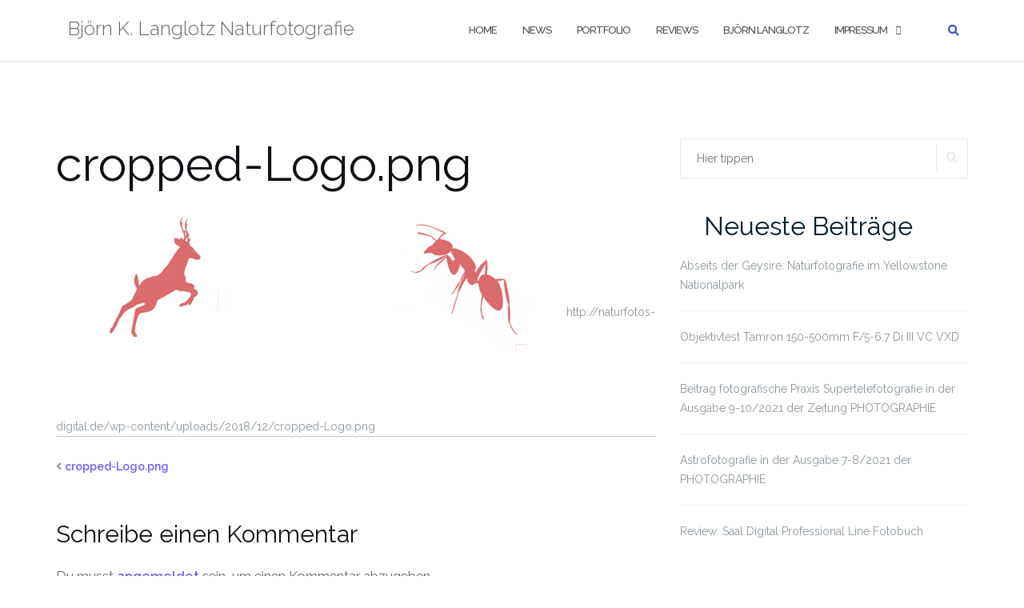

--- FILE ---
content_type: text/html; charset=UTF-8
request_url: http://naturfotos-digital.de/cropped-logo-png/
body_size: 11805
content:

<!DOCTYPE html>
<html lang="de">
<head>
	<meta charset="UTF-8">
	<meta name="viewport" content="width=device-width, initial-scale=1">
	<link rel="profile" href="http://gmpg.org/xfn/11">
	<link rel="pingback" href="http://naturfotos-digital.de/xmlrpc.php">

	<title>cropped-Logo.png &#8211; Björn K. Langlotz Naturfotografie</title>
<meta name='robots' content='max-image-preview:large' />
<link rel='dns-prefetch' href='//secure.gravatar.com' />
<link rel='dns-prefetch' href='//stats.wp.com' />
<link rel='dns-prefetch' href='//fonts.googleapis.com' />
<link rel='dns-prefetch' href='//v0.wordpress.com' />
<link rel="alternate" type="application/rss+xml" title="Björn K. Langlotz Naturfotografie &raquo; Feed" href="http://naturfotos-digital.de/feed/" />
<link rel="alternate" type="application/rss+xml" title="Björn K. Langlotz Naturfotografie &raquo; Kommentar-Feed" href="http://naturfotos-digital.de/comments/feed/" />
<link rel="alternate" type="application/rss+xml" title="Björn K. Langlotz Naturfotografie &raquo; cropped-Logo.png-Kommentar-Feed" href="http://naturfotos-digital.de/feed/?attachment_id=18" />
<script type="text/javascript">
/* <![CDATA[ */
window._wpemojiSettings = {"baseUrl":"https:\/\/s.w.org\/images\/core\/emoji\/15.0.3\/72x72\/","ext":".png","svgUrl":"https:\/\/s.w.org\/images\/core\/emoji\/15.0.3\/svg\/","svgExt":".svg","source":{"concatemoji":"http:\/\/naturfotos-digital.de\/wp-includes\/js\/wp-emoji-release.min.js?ver=6.6.4"}};
/*! This file is auto-generated */
!function(i,n){var o,s,e;function c(e){try{var t={supportTests:e,timestamp:(new Date).valueOf()};sessionStorage.setItem(o,JSON.stringify(t))}catch(e){}}function p(e,t,n){e.clearRect(0,0,e.canvas.width,e.canvas.height),e.fillText(t,0,0);var t=new Uint32Array(e.getImageData(0,0,e.canvas.width,e.canvas.height).data),r=(e.clearRect(0,0,e.canvas.width,e.canvas.height),e.fillText(n,0,0),new Uint32Array(e.getImageData(0,0,e.canvas.width,e.canvas.height).data));return t.every(function(e,t){return e===r[t]})}function u(e,t,n){switch(t){case"flag":return n(e,"\ud83c\udff3\ufe0f\u200d\u26a7\ufe0f","\ud83c\udff3\ufe0f\u200b\u26a7\ufe0f")?!1:!n(e,"\ud83c\uddfa\ud83c\uddf3","\ud83c\uddfa\u200b\ud83c\uddf3")&&!n(e,"\ud83c\udff4\udb40\udc67\udb40\udc62\udb40\udc65\udb40\udc6e\udb40\udc67\udb40\udc7f","\ud83c\udff4\u200b\udb40\udc67\u200b\udb40\udc62\u200b\udb40\udc65\u200b\udb40\udc6e\u200b\udb40\udc67\u200b\udb40\udc7f");case"emoji":return!n(e,"\ud83d\udc26\u200d\u2b1b","\ud83d\udc26\u200b\u2b1b")}return!1}function f(e,t,n){var r="undefined"!=typeof WorkerGlobalScope&&self instanceof WorkerGlobalScope?new OffscreenCanvas(300,150):i.createElement("canvas"),a=r.getContext("2d",{willReadFrequently:!0}),o=(a.textBaseline="top",a.font="600 32px Arial",{});return e.forEach(function(e){o[e]=t(a,e,n)}),o}function t(e){var t=i.createElement("script");t.src=e,t.defer=!0,i.head.appendChild(t)}"undefined"!=typeof Promise&&(o="wpEmojiSettingsSupports",s=["flag","emoji"],n.supports={everything:!0,everythingExceptFlag:!0},e=new Promise(function(e){i.addEventListener("DOMContentLoaded",e,{once:!0})}),new Promise(function(t){var n=function(){try{var e=JSON.parse(sessionStorage.getItem(o));if("object"==typeof e&&"number"==typeof e.timestamp&&(new Date).valueOf()<e.timestamp+604800&&"object"==typeof e.supportTests)return e.supportTests}catch(e){}return null}();if(!n){if("undefined"!=typeof Worker&&"undefined"!=typeof OffscreenCanvas&&"undefined"!=typeof URL&&URL.createObjectURL&&"undefined"!=typeof Blob)try{var e="postMessage("+f.toString()+"("+[JSON.stringify(s),u.toString(),p.toString()].join(",")+"));",r=new Blob([e],{type:"text/javascript"}),a=new Worker(URL.createObjectURL(r),{name:"wpTestEmojiSupports"});return void(a.onmessage=function(e){c(n=e.data),a.terminate(),t(n)})}catch(e){}c(n=f(s,u,p))}t(n)}).then(function(e){for(var t in e)n.supports[t]=e[t],n.supports.everything=n.supports.everything&&n.supports[t],"flag"!==t&&(n.supports.everythingExceptFlag=n.supports.everythingExceptFlag&&n.supports[t]);n.supports.everythingExceptFlag=n.supports.everythingExceptFlag&&!n.supports.flag,n.DOMReady=!1,n.readyCallback=function(){n.DOMReady=!0}}).then(function(){return e}).then(function(){var e;n.supports.everything||(n.readyCallback(),(e=n.source||{}).concatemoji?t(e.concatemoji):e.wpemoji&&e.twemoji&&(t(e.twemoji),t(e.wpemoji)))}))}((window,document),window._wpemojiSettings);
/* ]]> */
</script>
<style id='wp-emoji-styles-inline-css' type='text/css'>

	img.wp-smiley, img.emoji {
		display: inline !important;
		border: none !important;
		box-shadow: none !important;
		height: 1em !important;
		width: 1em !important;
		margin: 0 0.07em !important;
		vertical-align: -0.1em !important;
		background: none !important;
		padding: 0 !important;
	}
</style>
<link rel='stylesheet' id='wp-block-library-css' href='http://naturfotos-digital.de/wp-includes/css/dist/block-library/style.min.css?ver=6.6.4' type='text/css' media='all' />
<link rel='stylesheet' id='mediaelement-css' href='http://naturfotos-digital.de/wp-includes/js/mediaelement/mediaelementplayer-legacy.min.css?ver=4.2.17' type='text/css' media='all' />
<link rel='stylesheet' id='wp-mediaelement-css' href='http://naturfotos-digital.de/wp-includes/js/mediaelement/wp-mediaelement.min.css?ver=6.6.4' type='text/css' media='all' />
<style id='jetpack-sharing-buttons-style-inline-css' type='text/css'>
.jetpack-sharing-buttons__services-list{display:flex;flex-direction:row;flex-wrap:wrap;gap:0;list-style-type:none;margin:5px;padding:0}.jetpack-sharing-buttons__services-list.has-small-icon-size{font-size:12px}.jetpack-sharing-buttons__services-list.has-normal-icon-size{font-size:16px}.jetpack-sharing-buttons__services-list.has-large-icon-size{font-size:24px}.jetpack-sharing-buttons__services-list.has-huge-icon-size{font-size:36px}@media print{.jetpack-sharing-buttons__services-list{display:none!important}}.editor-styles-wrapper .wp-block-jetpack-sharing-buttons{gap:0;padding-inline-start:0}ul.jetpack-sharing-buttons__services-list.has-background{padding:1.25em 2.375em}
</style>
<style id='classic-theme-styles-inline-css' type='text/css'>
/*! This file is auto-generated */
.wp-block-button__link{color:#fff;background-color:#32373c;border-radius:9999px;box-shadow:none;text-decoration:none;padding:calc(.667em + 2px) calc(1.333em + 2px);font-size:1.125em}.wp-block-file__button{background:#32373c;color:#fff;text-decoration:none}
</style>
<style id='global-styles-inline-css' type='text/css'>
:root{--wp--preset--aspect-ratio--square: 1;--wp--preset--aspect-ratio--4-3: 4/3;--wp--preset--aspect-ratio--3-4: 3/4;--wp--preset--aspect-ratio--3-2: 3/2;--wp--preset--aspect-ratio--2-3: 2/3;--wp--preset--aspect-ratio--16-9: 16/9;--wp--preset--aspect-ratio--9-16: 9/16;--wp--preset--color--black: #000000;--wp--preset--color--cyan-bluish-gray: #abb8c3;--wp--preset--color--white: #ffffff;--wp--preset--color--pale-pink: #f78da7;--wp--preset--color--vivid-red: #cf2e2e;--wp--preset--color--luminous-vivid-orange: #ff6900;--wp--preset--color--luminous-vivid-amber: #fcb900;--wp--preset--color--light-green-cyan: #7bdcb5;--wp--preset--color--vivid-green-cyan: #00d084;--wp--preset--color--pale-cyan-blue: #8ed1fc;--wp--preset--color--vivid-cyan-blue: #0693e3;--wp--preset--color--vivid-purple: #9b51e0;--wp--preset--gradient--vivid-cyan-blue-to-vivid-purple: linear-gradient(135deg,rgba(6,147,227,1) 0%,rgb(155,81,224) 100%);--wp--preset--gradient--light-green-cyan-to-vivid-green-cyan: linear-gradient(135deg,rgb(122,220,180) 0%,rgb(0,208,130) 100%);--wp--preset--gradient--luminous-vivid-amber-to-luminous-vivid-orange: linear-gradient(135deg,rgba(252,185,0,1) 0%,rgba(255,105,0,1) 100%);--wp--preset--gradient--luminous-vivid-orange-to-vivid-red: linear-gradient(135deg,rgba(255,105,0,1) 0%,rgb(207,46,46) 100%);--wp--preset--gradient--very-light-gray-to-cyan-bluish-gray: linear-gradient(135deg,rgb(238,238,238) 0%,rgb(169,184,195) 100%);--wp--preset--gradient--cool-to-warm-spectrum: linear-gradient(135deg,rgb(74,234,220) 0%,rgb(151,120,209) 20%,rgb(207,42,186) 40%,rgb(238,44,130) 60%,rgb(251,105,98) 80%,rgb(254,248,76) 100%);--wp--preset--gradient--blush-light-purple: linear-gradient(135deg,rgb(255,206,236) 0%,rgb(152,150,240) 100%);--wp--preset--gradient--blush-bordeaux: linear-gradient(135deg,rgb(254,205,165) 0%,rgb(254,45,45) 50%,rgb(107,0,62) 100%);--wp--preset--gradient--luminous-dusk: linear-gradient(135deg,rgb(255,203,112) 0%,rgb(199,81,192) 50%,rgb(65,88,208) 100%);--wp--preset--gradient--pale-ocean: linear-gradient(135deg,rgb(255,245,203) 0%,rgb(182,227,212) 50%,rgb(51,167,181) 100%);--wp--preset--gradient--electric-grass: linear-gradient(135deg,rgb(202,248,128) 0%,rgb(113,206,126) 100%);--wp--preset--gradient--midnight: linear-gradient(135deg,rgb(2,3,129) 0%,rgb(40,116,252) 100%);--wp--preset--font-size--small: 13px;--wp--preset--font-size--medium: 20px;--wp--preset--font-size--large: 36px;--wp--preset--font-size--x-large: 42px;--wp--preset--spacing--20: 0.44rem;--wp--preset--spacing--30: 0.67rem;--wp--preset--spacing--40: 1rem;--wp--preset--spacing--50: 1.5rem;--wp--preset--spacing--60: 2.25rem;--wp--preset--spacing--70: 3.38rem;--wp--preset--spacing--80: 5.06rem;--wp--preset--shadow--natural: 6px 6px 9px rgba(0, 0, 0, 0.2);--wp--preset--shadow--deep: 12px 12px 50px rgba(0, 0, 0, 0.4);--wp--preset--shadow--sharp: 6px 6px 0px rgba(0, 0, 0, 0.2);--wp--preset--shadow--outlined: 6px 6px 0px -3px rgba(255, 255, 255, 1), 6px 6px rgba(0, 0, 0, 1);--wp--preset--shadow--crisp: 6px 6px 0px rgba(0, 0, 0, 1);}:where(.is-layout-flex){gap: 0.5em;}:where(.is-layout-grid){gap: 0.5em;}body .is-layout-flex{display: flex;}.is-layout-flex{flex-wrap: wrap;align-items: center;}.is-layout-flex > :is(*, div){margin: 0;}body .is-layout-grid{display: grid;}.is-layout-grid > :is(*, div){margin: 0;}:where(.wp-block-columns.is-layout-flex){gap: 2em;}:where(.wp-block-columns.is-layout-grid){gap: 2em;}:where(.wp-block-post-template.is-layout-flex){gap: 1.25em;}:where(.wp-block-post-template.is-layout-grid){gap: 1.25em;}.has-black-color{color: var(--wp--preset--color--black) !important;}.has-cyan-bluish-gray-color{color: var(--wp--preset--color--cyan-bluish-gray) !important;}.has-white-color{color: var(--wp--preset--color--white) !important;}.has-pale-pink-color{color: var(--wp--preset--color--pale-pink) !important;}.has-vivid-red-color{color: var(--wp--preset--color--vivid-red) !important;}.has-luminous-vivid-orange-color{color: var(--wp--preset--color--luminous-vivid-orange) !important;}.has-luminous-vivid-amber-color{color: var(--wp--preset--color--luminous-vivid-amber) !important;}.has-light-green-cyan-color{color: var(--wp--preset--color--light-green-cyan) !important;}.has-vivid-green-cyan-color{color: var(--wp--preset--color--vivid-green-cyan) !important;}.has-pale-cyan-blue-color{color: var(--wp--preset--color--pale-cyan-blue) !important;}.has-vivid-cyan-blue-color{color: var(--wp--preset--color--vivid-cyan-blue) !important;}.has-vivid-purple-color{color: var(--wp--preset--color--vivid-purple) !important;}.has-black-background-color{background-color: var(--wp--preset--color--black) !important;}.has-cyan-bluish-gray-background-color{background-color: var(--wp--preset--color--cyan-bluish-gray) !important;}.has-white-background-color{background-color: var(--wp--preset--color--white) !important;}.has-pale-pink-background-color{background-color: var(--wp--preset--color--pale-pink) !important;}.has-vivid-red-background-color{background-color: var(--wp--preset--color--vivid-red) !important;}.has-luminous-vivid-orange-background-color{background-color: var(--wp--preset--color--luminous-vivid-orange) !important;}.has-luminous-vivid-amber-background-color{background-color: var(--wp--preset--color--luminous-vivid-amber) !important;}.has-light-green-cyan-background-color{background-color: var(--wp--preset--color--light-green-cyan) !important;}.has-vivid-green-cyan-background-color{background-color: var(--wp--preset--color--vivid-green-cyan) !important;}.has-pale-cyan-blue-background-color{background-color: var(--wp--preset--color--pale-cyan-blue) !important;}.has-vivid-cyan-blue-background-color{background-color: var(--wp--preset--color--vivid-cyan-blue) !important;}.has-vivid-purple-background-color{background-color: var(--wp--preset--color--vivid-purple) !important;}.has-black-border-color{border-color: var(--wp--preset--color--black) !important;}.has-cyan-bluish-gray-border-color{border-color: var(--wp--preset--color--cyan-bluish-gray) !important;}.has-white-border-color{border-color: var(--wp--preset--color--white) !important;}.has-pale-pink-border-color{border-color: var(--wp--preset--color--pale-pink) !important;}.has-vivid-red-border-color{border-color: var(--wp--preset--color--vivid-red) !important;}.has-luminous-vivid-orange-border-color{border-color: var(--wp--preset--color--luminous-vivid-orange) !important;}.has-luminous-vivid-amber-border-color{border-color: var(--wp--preset--color--luminous-vivid-amber) !important;}.has-light-green-cyan-border-color{border-color: var(--wp--preset--color--light-green-cyan) !important;}.has-vivid-green-cyan-border-color{border-color: var(--wp--preset--color--vivid-green-cyan) !important;}.has-pale-cyan-blue-border-color{border-color: var(--wp--preset--color--pale-cyan-blue) !important;}.has-vivid-cyan-blue-border-color{border-color: var(--wp--preset--color--vivid-cyan-blue) !important;}.has-vivid-purple-border-color{border-color: var(--wp--preset--color--vivid-purple) !important;}.has-vivid-cyan-blue-to-vivid-purple-gradient-background{background: var(--wp--preset--gradient--vivid-cyan-blue-to-vivid-purple) !important;}.has-light-green-cyan-to-vivid-green-cyan-gradient-background{background: var(--wp--preset--gradient--light-green-cyan-to-vivid-green-cyan) !important;}.has-luminous-vivid-amber-to-luminous-vivid-orange-gradient-background{background: var(--wp--preset--gradient--luminous-vivid-amber-to-luminous-vivid-orange) !important;}.has-luminous-vivid-orange-to-vivid-red-gradient-background{background: var(--wp--preset--gradient--luminous-vivid-orange-to-vivid-red) !important;}.has-very-light-gray-to-cyan-bluish-gray-gradient-background{background: var(--wp--preset--gradient--very-light-gray-to-cyan-bluish-gray) !important;}.has-cool-to-warm-spectrum-gradient-background{background: var(--wp--preset--gradient--cool-to-warm-spectrum) !important;}.has-blush-light-purple-gradient-background{background: var(--wp--preset--gradient--blush-light-purple) !important;}.has-blush-bordeaux-gradient-background{background: var(--wp--preset--gradient--blush-bordeaux) !important;}.has-luminous-dusk-gradient-background{background: var(--wp--preset--gradient--luminous-dusk) !important;}.has-pale-ocean-gradient-background{background: var(--wp--preset--gradient--pale-ocean) !important;}.has-electric-grass-gradient-background{background: var(--wp--preset--gradient--electric-grass) !important;}.has-midnight-gradient-background{background: var(--wp--preset--gradient--midnight) !important;}.has-small-font-size{font-size: var(--wp--preset--font-size--small) !important;}.has-medium-font-size{font-size: var(--wp--preset--font-size--medium) !important;}.has-large-font-size{font-size: var(--wp--preset--font-size--large) !important;}.has-x-large-font-size{font-size: var(--wp--preset--font-size--x-large) !important;}
:where(.wp-block-post-template.is-layout-flex){gap: 1.25em;}:where(.wp-block-post-template.is-layout-grid){gap: 1.25em;}
:where(.wp-block-columns.is-layout-flex){gap: 2em;}:where(.wp-block-columns.is-layout-grid){gap: 2em;}
:root :where(.wp-block-pullquote){font-size: 1.5em;line-height: 1.6;}
</style>
<link rel='stylesheet' id='contact-form-7-css' href='http://naturfotos-digital.de/wp-content/plugins/contact-form-7/includes/css/styles.css?ver=5.9.8' type='text/css' media='all' />
<link rel='stylesheet' id='foobox-free-min-css' href='http://naturfotos-digital.de/wp-content/plugins/foobox-image-lightbox/free/css/foobox.free.min.css?ver=2.7.32' type='text/css' media='all' />
<link rel='stylesheet' id='bootstrap-css' href='http://naturfotos-digital.de/wp-content/themes/shapely/assets/css/bootstrap.min.css?ver=6.6.4' type='text/css' media='all' />
<link rel='stylesheet' id='font-awesome-css' href='http://naturfotos-digital.de/wp-content/themes/shapely/assets/css/fontawesome/all.min.css?ver=6.6.4' type='text/css' media='all' />
<link rel='stylesheet' id='shapely-fonts-css' href='//fonts.googleapis.com/css?family=Raleway%3A100%2C300%2C400%2C500%2C600%2C700&#038;display=swap&#038;ver=6.6.4' type='text/css' media='all' />
<link rel='stylesheet' id='flexslider-css' href='http://naturfotos-digital.de/wp-content/themes/shapely/assets/css/flexslider.css?ver=6.6.4' type='text/css' media='all' />
<link rel='stylesheet' id='shapely-style-css' href='http://naturfotos-digital.de/wp-content/themes/shapely/style.css?ver=6.6.4' type='text/css' media='all' />
<link rel='stylesheet' id='owl.carousel-css' href='http://naturfotos-digital.de/wp-content/themes/shapely/assets/js/owl-carousel/owl.carousel.min.css?ver=6.6.4' type='text/css' media='all' />
<link rel='stylesheet' id='owl.carousel.theme-css' href='http://naturfotos-digital.de/wp-content/themes/shapely/assets/js/owl-carousel/owl.theme.default.css?ver=6.6.4' type='text/css' media='all' />
<link rel='stylesheet' id='eu-cookie-law-style-css' href='http://naturfotos-digital.de/wp-content/plugins/jetpack/modules/widgets/eu-cookie-law/style.css?ver=13.9.1' type='text/css' media='all' />
<script type="text/javascript" src="http://naturfotos-digital.de/wp-includes/js/jquery/jquery.min.js?ver=3.7.1" id="jquery-core-js"></script>
<script type="text/javascript" src="http://naturfotos-digital.de/wp-includes/js/jquery/jquery-migrate.min.js?ver=3.4.1" id="jquery-migrate-js"></script>
<script type="text/javascript" id="foobox-free-min-js-before">
/* <![CDATA[ */
/* Run FooBox FREE (v2.7.32) */
var FOOBOX = window.FOOBOX = {
	ready: true,
	disableOthers: false,
	o: {wordpress: { enabled: true }, countMessage:'image %index of %total', captions: { dataTitle: ["captionTitle","title"], dataDesc: ["captionDesc","description"] }, rel: '', excludes:'.fbx-link,.nofoobox,.nolightbox,a[href*="pinterest.com/pin/create/button/"]', affiliate : { enabled: false }},
	selectors: [
		".foogallery-container.foogallery-lightbox-foobox", ".foogallery-container.foogallery-lightbox-foobox-free", ".gallery", ".wp-block-gallery", ".wp-caption", ".wp-block-image", "a:has(img[class*=wp-image-])", ".foobox"
	],
	pre: function( $ ){
		// Custom JavaScript (Pre)
		
	},
	post: function( $ ){
		// Custom JavaScript (Post)
		
		// Custom Captions Code
		
	},
	custom: function( $ ){
		// Custom Extra JS
		
	}
};
/* ]]> */
</script>
<script type="text/javascript" src="http://naturfotos-digital.de/wp-content/plugins/foobox-image-lightbox/free/js/foobox.free.min.js?ver=2.7.32" id="foobox-free-min-js"></script>
<link rel="https://api.w.org/" href="http://naturfotos-digital.de/wp-json/" /><link rel="alternate" title="JSON" type="application/json" href="http://naturfotos-digital.de/wp-json/wp/v2/media/18" /><link rel="EditURI" type="application/rsd+xml" title="RSD" href="http://naturfotos-digital.de/xmlrpc.php?rsd" />
<meta name="generator" content="WordPress 6.6.4" />
<link rel='shortlink' href='https://wp.me/aaz6g1-i' />
<link rel="alternate" title="oEmbed (JSON)" type="application/json+oembed" href="http://naturfotos-digital.de/wp-json/oembed/1.0/embed?url=http%3A%2F%2Fnaturfotos-digital.de%2Fcropped-logo-png%2F" />
<link rel="alternate" title="oEmbed (XML)" type="text/xml+oembed" href="http://naturfotos-digital.de/wp-json/oembed/1.0/embed?url=http%3A%2F%2Fnaturfotos-digital.de%2Fcropped-logo-png%2F&#038;format=xml" />
	<style>img#wpstats{display:none}</style>
		<style type="text/css"></style><meta name="description" content="http://naturfotos-digital.de/wp-content/uploads/2018/12/cropped-Logo.png" />

<!-- Jetpack Open Graph Tags -->
<meta property="og:type" content="article" />
<meta property="og:title" content="cropped-Logo.png" />
<meta property="og:url" content="http://naturfotos-digital.de/cropped-logo-png/" />
<meta property="og:description" content="Besuche den Beitrag für mehr Info." />
<meta property="article:published_time" content="2018-12-27T14:19:44+00:00" />
<meta property="article:modified_time" content="2018-12-27T14:19:44+00:00" />
<meta property="og:site_name" content="Björn K. Langlotz Naturfotografie" />
<meta property="og:image" content="http://naturfotos-digital.de/wp-content/uploads/2018/12/cropped-Logo.png" />
<meta property="og:image:alt" content="" />
<meta property="og:locale" content="de_DE" />
<meta name="twitter:text:title" content="cropped-Logo.png" />
<meta name="twitter:image" content="http://naturfotos-digital.de/wp-content/uploads/2018/12/cropped-Logo.png?w=640" />
<meta name="twitter:card" content="summary_large_image" />
<meta name="twitter:description" content="Besuche den Beitrag für mehr Info." />

<!-- End Jetpack Open Graph Tags -->
		<style type="text/css" id="wp-custom-css">
			.footer-credits {
display: none;
}
.posted-on {
	display: none
}
.blog .page-title-section {
background-image: url(https://www.fototrainer4you.de/wp-content/uploads/2018/10/Gallerie-BKL-02.jpg);
background-size: cover;
background-position: 0% 60%;
padding: 80px;
}
p, li {
	color: #626a6f;
}
.top-parallax-ection, p {
	font-size: 1.2em;
}
.single-portfolio #primary {
    width: 100%;
}
.single-portfolio #secondary {
    display: none;
}
.bg-secondary {
    display:none;
}
a.tlp-zoom {
	display: none !important;
}*
.tlp-col-lg-6.tlp-col-md-6.tlp-col-sm-12.tlp-col-xs-12  {
	display: none;
}
.portfolio-detail-desc.tlp-col-lg-6.tlp-col-md-6.tlp-col-sm-12.tlp-col-xs-12  {
	width: 100%;
	display: block;
}
ul.post-meta {
	display: none;
}
div#tlp-portfolio-isotope-button button {
	font-family: inherit;
	border: 2px solid #745cf9;
	padding: 0 26px;
	min-width: 150px;
	line-height: 36px;
	font-size: 12px;
	font-weight: 700;
	text-transform: uppercase;
	letter-spacing: 1px;
	border-radius: 0;
	text-align: center;
	transition: all 0.3s ease;
	-webkit-transition: all 0.3s ease;
	-moz-transition: all 0.3s ease;
	margin-right: 8px;
	margin-bottom: 8px;
	white-space: normal;
	background-color: #ffffff;
	color: #745cf9;
}
div#tlp-portfolio-isotope-button button:hover {
	background-color: #5d47d7 !important;
	border: 2px solid #5d47d7 !important;
	color: #ffffff;
}
.selected {
	background-color: #745cf9 !important;
	color: #ffffff !important;
}
.tlp-overlay {
	background-color: rgba(93,71,215,0.55) !important;
}
div.tlp-content-holder {
	background-color: #ffffff;
}
div.tlp-content-holder a {
	color: #745cf9 !important;
}
.widget-title {
	font-size: 32px !important;
	padding-left: 30px;
}		</style>
		</head>

<body class="attachment attachment-template-default single single-attachment postid-18 attachmentid-18 attachment-png has-sidebar-right">
	<div id="page" class="site">
	<a class="skip-link screen-reader-text" href="#content">Zum Inhalt springen</a>

	<header id="masthead" class="site-header" role="banner">
		<div class="nav-container">
			<nav  id="site-navigation" class="main-navigation" role="navigation">
				<div class="container nav-bar">
					<div class="flex-row">
						<div class="module left site-title-container">
							<a href="http://naturfotos-digital.de/" class="custom-logo-link"><span class="site-title">Björn K. Langlotz Naturfotografie</span></a>						</div>
						<button class="module widget-handle mobile-toggle right visible-sm visible-xs">
							<i class="fa fa-bars"></i>
						</button>
						<div class="module-group right">
							<div class="module left">
								<div class="collapse navbar-collapse navbar-ex1-collapse"><ul id="menu" class="menu"><li id="menu-item-37" class="menu-item menu-item-type-post_type menu-item-object-page menu-item-home menu-item-37"><a title="Home" href="http://naturfotos-digital.de/">Home</a></li>
<li id="menu-item-85" class="menu-item menu-item-type-taxonomy menu-item-object-category menu-item-85"><a title="News" href="http://naturfotos-digital.de/category/news/">News</a></li>
<li id="menu-item-519" class="menu-item menu-item-type-post_type menu-item-object-page menu-item-519"><a title="Portfolio" href="http://naturfotos-digital.de/naturbilder/">Portfolio</a></li>
<li id="menu-item-730" class="menu-item menu-item-type-taxonomy menu-item-object-category menu-item-730"><a title="Reviews" href="http://naturfotos-digital.de/category/review/">Reviews</a></li>
<li id="menu-item-36" class="menu-item menu-item-type-post_type menu-item-object-page menu-item-36"><a title="Björn Langlotz" href="http://naturfotos-digital.de/bjoern-langlotz/">Björn Langlotz</a></li>
<li id="menu-item-45" class="menu-item menu-item-type-post_type menu-item-object-page menu-item-has-children menu-item-45 dropdown"><a title="Impressum" href="http://naturfotos-digital.de/impressum/">Impressum </a><span class="dropdown-toggle shapely-dropdown" data-toggle="dropdown"><i class="fa fa-angle-down" aria-hidden="true"></i></span>
<ul role="menu" class=" dropdown-menu">
	<li id="menu-item-46" class="menu-item menu-item-type-post_type menu-item-object-page menu-item-46"><a title="Impressum" href="http://naturfotos-digital.de/impressum/">Impressum</a></li>
	<li id="menu-item-44" class="menu-item menu-item-type-post_type menu-item-object-page menu-item-44"><a title="Datenschutzerklärung" href="http://naturfotos-digital.de/datenschutzerklaerung/">Datenschutzerklärung</a></li>
</ul>
</li>
</ul></div>							</div>
							<!--end of menu module-->
							<div class="module widget-handle search-widget-handle hidden-xs hidden-sm">
								<button class="search">
									<i class="fa fa-search"></i>
									<span class="title">Website durchsuchen</span>
								</button>
								<div class="function">
									<form role="search" method="get" id="searchform" class="search-form" action="http://naturfotos-digital.de/" >
    <label class="screen-reader-text" for="s">suche nach:</label>
    <input type="text" placeholder="Hier tippen" value="" name="s" id="s" />
    <button type="submit" class="searchsubmit"><i class="fa fa-search" aria-hidden="true"></i><span class="screen-reader-text">Suche</span></button>
    </form>								</div>
							</div>
						</div>
						<!--end of module group-->
					</div>
				</div>
			</nav><!-- #site-navigation -->
		</div>
	</header><!-- #masthead -->
	<div id="content" class="main-container">
					<div class="header-callout">
						<section class="page-title-section bg-secondary " >
			<div class="container">
				<div class="row">
																<div class="col-xs-12">
							<h3 class="page-title" >
								cropped-Logo.png							</h3>
													</div>
										
				</div>
				<!--end of row-->
			</div>
			<!--end of container-->
		</section>
					</div>
		
		<section class="content-area ">
			<div id="main" class="container" role="main">
	<div class="row">
				<div id="primary" class="col-md-8 mb-xs-24 sidebar-right">
			
<article id="post-18" class="post-18 attachment type-attachment status-inherit hentry">
	<header class="entry-header">
				<h1 class="entry-title">cropped-Logo.png</h1>	</header><!-- .entry-header -->

	<div class="entry-content">
		<img width="638" height="260" src="http://naturfotos-digital.de/wp-content/uploads/2018/12/cropped-Logo.png" class="attachment-full size-full" alt="" />http://naturfotos-digital.de/wp-content/uploads/2018/12/cropped-Logo.png	</div><!-- .entry-content -->
			<hr/>
		<div class="shapely-next-prev row">
			<div class="col-md-6 text-left">
				<div class="wrapper"><span class="fa fa-angle-left"></span> <a href="http://naturfotos-digital.de/cropped-logo-png/" rel="prev">cropped-Logo.png</a></div>			</div>
			<div class="col-md-6 text-right">
							</div>
		</div>
	</article><!-- #post-## -->

<div id="comments" class="comments-area comments  nolist">
		<div id="respond" class="comment-respond">
		<h3 id="reply-title" class="comment-reply-title">Schreibe einen Kommentar <small><a rel="nofollow" id="cancel-comment-reply-link" href="/cropped-logo-png/#respond" style="display:none;">Antwort abbrechen</a></small></h3><p class="must-log-in">Du musst <a href="http://naturfotos-digital.de/wp-login.php?redirect_to=http%3A%2F%2Fnaturfotos-digital.de%2Fcropped-logo-png%2F">angemeldet</a> sein, um einen Kommentar abzugeben.</p>	</div><!-- #respond -->
	
</div><!-- #comments -->
		</div><!-- #primary -->
		

<aside id="secondary" class="widget-area col-md-4" role="complementary">
	<div id="search-2" class="widget widget_search"><form role="search" method="get" id="searchform" class="search-form" action="http://naturfotos-digital.de/" >
    <label class="screen-reader-text" for="s">suche nach:</label>
    <input type="text" placeholder="Hier tippen" value="" name="s" id="s" />
    <button type="submit" class="searchsubmit"><i class="fa fa-search" aria-hidden="true"></i><span class="screen-reader-text">Suche</span></button>
    </form></div>
		<div id="recent-posts-2" class="widget widget_recent_entries">
		<h2 class="widget-title">Neueste Beiträge</h2>
		<ul>
											<li>
					<a href="http://naturfotos-digital.de/abseits-der-geysire-naturfotografie-im-yellowstone-nationalpark/">Abseits der Geysire: Naturfotografie im Yellowstone Nationalpark</a>
									</li>
											<li>
					<a href="http://naturfotos-digital.de/objektivtest-tamron-150-500mm-f-5-6-7-di-iii-vc-vxd/">Objektivtest Tamron 150-500mm F/5-6.7 Di III VC VXD</a>
									</li>
											<li>
					<a href="http://naturfotos-digital.de/beitrag-fotografische-praxis-supertelefotografie-in-der-ausgabe-9-10-2021-der-zeitung-photographie/">Beitrag fotografische Praxis Supertelefotografie in der Ausgabe 9-10/2021 der Zeitung PHOTOGRAPHIE</a>
									</li>
											<li>
					<a href="http://naturfotos-digital.de/astrofotografie-in-der-ausgabe-7-8-2021-der-photographie/">Astrofotografie in der Ausgabe 7-8/2021 der PHOTOGRAPHIE</a>
									</li>
											<li>
					<a href="http://naturfotos-digital.de/review-saal-digital-professional-line-fotobuch/">Review: Saal Digital Professional Line Fotobuch</a>
									</li>
					</ul>

		</div><div id="tag_cloud-2" class="widget widget_tag_cloud"><h2 class="widget-title">Schlagwörter</h2><div class="tagcloud"><a href="http://naturfotos-digital.de/tag/astrofotografie/" class="tag-cloud-link tag-link-253 tag-link-position-1" style="font-size: 8pt;" aria-label="Astrofotografie (1 Eintrag)">Astrofotografie</a>
<a href="http://naturfotos-digital.de/tag/ausruestungstest/" class="tag-cloud-link tag-link-57 tag-link-position-2" style="font-size: 19.234567901235pt;" aria-label="Ausrüstungstest (8 Einträge)">Ausrüstungstest</a>
<a href="http://naturfotos-digital.de/tag/bergmolch/" class="tag-cloud-link tag-link-238 tag-link-position-3" style="font-size: 8pt;" aria-label="Bergmolch (1 Eintrag)">Bergmolch</a>
<a href="http://naturfotos-digital.de/tag/ct-fotografie/" class="tag-cloud-link tag-link-31 tag-link-position-4" style="font-size: 11.111111111111pt;" aria-label="c&#039;t Fotografie (2 Einträge)">c&#039;t Fotografie</a>
<a href="http://naturfotos-digital.de/tag/canon/" class="tag-cloud-link tag-link-243 tag-link-position-5" style="font-size: 8pt;" aria-label="Canon (1 Eintrag)">Canon</a>
<a href="http://naturfotos-digital.de/tag/cb5-tilt/" class="tag-cloud-link tag-link-247 tag-link-position-6" style="font-size: 8pt;" aria-label="CB5-Tilt (1 Eintrag)">CB5-Tilt</a>
<a href="http://naturfotos-digital.de/tag/classicball-5/" class="tag-cloud-link tag-link-248 tag-link-position-7" style="font-size: 8pt;" aria-label="ClassicBall 5 (1 Eintrag)">ClassicBall 5</a>
<a href="http://naturfotos-digital.de/tag/deep-focus-fusion/" class="tag-cloud-link tag-link-54 tag-link-position-8" style="font-size: 14.913580246914pt;" aria-label="Deep Focus Fusion (4 Einträge)">Deep Focus Fusion</a>
<a href="http://naturfotos-digital.de/tag/digitalphoto/" class="tag-cloud-link tag-link-43 tag-link-position-9" style="font-size: 11.111111111111pt;" aria-label="digitalPhoto (2 Einträge)">digitalPhoto</a>
<a href="http://naturfotos-digital.de/tag/dynamikumfang/" class="tag-cloud-link tag-link-242 tag-link-position-10" style="font-size: 8pt;" aria-label="Dynamikumfang (1 Eintrag)">Dynamikumfang</a>
<a href="http://naturfotos-digital.de/tag/falken/" class="tag-cloud-link tag-link-240 tag-link-position-11" style="font-size: 8pt;" aria-label="Falken (1 Eintrag)">Falken</a>
<a href="http://naturfotos-digital.de/tag/focus-stack/" class="tag-cloud-link tag-link-53 tag-link-position-12" style="font-size: 14.913580246914pt;" aria-label="Focus Stack (4 Einträge)">Focus Stack</a>
<a href="http://naturfotos-digital.de/tag/focus-stacking/" class="tag-cloud-link tag-link-52 tag-link-position-13" style="font-size: 14.913580246914pt;" aria-label="Focus Stacking (4 Einträge)">Focus Stacking</a>
<a href="http://naturfotos-digital.de/tag/fokus-stacking/" class="tag-cloud-link tag-link-58 tag-link-position-14" style="font-size: 14.913580246914pt;" aria-label="Fokus Stacking (4 Einträge)">Fokus Stacking</a>
<a href="http://naturfotos-digital.de/tag/fotobuch/" class="tag-cloud-link tag-link-250 tag-link-position-15" style="font-size: 8pt;" aria-label="Fotobuch (1 Eintrag)">Fotobuch</a>
<a href="http://naturfotos-digital.de/tag/fujifilm/" class="tag-cloud-link tag-link-245 tag-link-position-16" style="font-size: 8pt;" aria-label="Fujifilm (1 Eintrag)">Fujifilm</a>
<a href="http://naturfotos-digital.de/tag/gimbal/" class="tag-cloud-link tag-link-204 tag-link-position-17" style="font-size: 11.111111111111pt;" aria-label="Gimbal (2 Einträge)">Gimbal</a>
<a href="http://naturfotos-digital.de/tag/hasselblad/" class="tag-cloud-link tag-link-40 tag-link-position-18" style="font-size: 11.111111111111pt;" aria-label="Hasselblad (2 Einträge)">Hasselblad</a>
<a href="http://naturfotos-digital.de/tag/kaefer/" class="tag-cloud-link tag-link-236 tag-link-position-19" style="font-size: 8pt;" aria-label="Käfer (1 Eintrag)">Käfer</a>
<a href="http://naturfotos-digital.de/tag/landschaften/" class="tag-cloud-link tag-link-224 tag-link-position-20" style="font-size: 11.111111111111pt;" aria-label="Landschaften (2 Einträge)">Landschaften</a>
<a href="http://naturfotos-digital.de/tag/landschaftsfotografie/" class="tag-cloud-link tag-link-223 tag-link-position-21" style="font-size: 13.185185185185pt;" aria-label="Landschaftsfotografie (3 Einträge)">Landschaftsfotografie</a>
<a href="http://naturfotos-digital.de/tag/leica-photar/" class="tag-cloud-link tag-link-237 tag-link-position-22" style="font-size: 8pt;" aria-label="Leica Photar (1 Eintrag)">Leica Photar</a>
<a href="http://naturfotos-digital.de/tag/makrofotografie/" class="tag-cloud-link tag-link-32 tag-link-position-23" style="font-size: 20.79012345679pt;" aria-label="Makrofotografie (10 Einträge)">Makrofotografie</a>
<a href="http://naturfotos-digital.de/tag/mammoth-hot-spring/" class="tag-cloud-link tag-link-235 tag-link-position-24" style="font-size: 8pt;" aria-label="Mammoth Hot Spring (1 Eintrag)">Mammoth Hot Spring</a>
<a href="http://naturfotos-digital.de/tag/mitutoyo-m-plan-apo/" class="tag-cloud-link tag-link-144 tag-link-position-25" style="font-size: 11.111111111111pt;" aria-label="Mitutoyo M Plan Apo (2 Einträge)">Mitutoyo M Plan Apo</a>
<a href="http://naturfotos-digital.de/tag/naturbilder/" class="tag-cloud-link tag-link-173 tag-link-position-26" style="font-size: 18.37037037037pt;" aria-label="Naturbilder (7 Einträge)">Naturbilder</a>
<a href="http://naturfotos-digital.de/tag/naturfotografie/" class="tag-cloud-link tag-link-42 tag-link-position-27" style="font-size: 20.79012345679pt;" aria-label="Naturfotografie (10 Einträge)">Naturfotografie</a>
<a href="http://naturfotos-digital.de/tag/naturfotos/" class="tag-cloud-link tag-link-172 tag-link-position-28" style="font-size: 18.37037037037pt;" aria-label="Naturfotos (7 Einträge)">Naturfotos</a>
<a href="http://naturfotos-digital.de/tag/nikon/" class="tag-cloud-link tag-link-56 tag-link-position-29" style="font-size: 14.913580246914pt;" aria-label="Nikon (4 Einträge)">Nikon</a>
<a href="http://naturfotos-digital.de/tag/novoflex/" class="tag-cloud-link tag-link-68 tag-link-position-30" style="font-size: 11.111111111111pt;" aria-label="Novoflex (2 Einträge)">Novoflex</a>
<a href="http://naturfotos-digital.de/tag/novoflex-micro-tube/" class="tag-cloud-link tag-link-147 tag-link-position-31" style="font-size: 11.111111111111pt;" aria-label="Novoflex-Micro-Tube (2 Einträge)">Novoflex-Micro-Tube</a>
<a href="http://naturfotos-digital.de/tag/panansonic/" class="tag-cloud-link tag-link-244 tag-link-position-32" style="font-size: 8pt;" aria-label="Panansonic (1 Eintrag)">Panansonic</a>
<a href="http://naturfotos-digital.de/tag/photographie/" class="tag-cloud-link tag-link-41 tag-link-position-33" style="font-size: 20.79012345679pt;" aria-label="Photographie (10 Einträge)">Photographie</a>
<a href="http://naturfotos-digital.de/tag/professional-line/" class="tag-cloud-link tag-link-251 tag-link-position-34" style="font-size: 8pt;" aria-label="Professional Line (1 Eintrag)">Professional Line</a>
<a href="http://naturfotos-digital.de/tag/review/" class="tag-cloud-link tag-link-249 tag-link-position-35" style="font-size: 11.111111111111pt;" aria-label="Review (2 Einträge)">Review</a>
<a href="http://naturfotos-digital.de/tag/saal-digital/" class="tag-cloud-link tag-link-252 tag-link-position-36" style="font-size: 8pt;" aria-label="Saal Digital (1 Eintrag)">Saal Digital</a>
<a href="http://naturfotos-digital.de/tag/sony/" class="tag-cloud-link tag-link-241 tag-link-position-37" style="font-size: 11.111111111111pt;" aria-label="sony (2 Einträge)">sony</a>
<a href="http://naturfotos-digital.de/tag/stativ/" class="tag-cloud-link tag-link-67 tag-link-position-38" style="font-size: 11.111111111111pt;" aria-label="Stativ (2 Einträge)">Stativ</a>
<a href="http://naturfotos-digital.de/tag/supertele/" class="tag-cloud-link tag-link-255 tag-link-position-39" style="font-size: 8pt;" aria-label="Supertele (1 Eintrag)">Supertele</a>
<a href="http://naturfotos-digital.de/tag/tierfotografie/" class="tag-cloud-link tag-link-254 tag-link-position-40" style="font-size: 8pt;" aria-label="Tierfotografie (1 Eintrag)">Tierfotografie</a>
<a href="http://naturfotos-digital.de/tag/veroeffentlichung/" class="tag-cloud-link tag-link-39 tag-link-position-41" style="font-size: 22pt;" aria-label="Veröffentlichung (12 Einträge)">Veröffentlichung</a>
<a href="http://naturfotos-digital.de/tag/voegel/" class="tag-cloud-link tag-link-239 tag-link-position-42" style="font-size: 8pt;" aria-label="vögel (1 Eintrag)">vögel</a>
<a href="http://naturfotos-digital.de/tag/wasserfall/" class="tag-cloud-link tag-link-279 tag-link-position-43" style="font-size: 8pt;" aria-label="Wasserfall (1 Eintrag)">Wasserfall</a>
<a href="http://naturfotos-digital.de/tag/yellowstone/" class="tag-cloud-link tag-link-225 tag-link-position-44" style="font-size: 13.185185185185pt;" aria-label="Yellowstone (3 Einträge)">Yellowstone</a>
<a href="http://naturfotos-digital.de/tag/zeiss-luminar/" class="tag-cloud-link tag-link-148 tag-link-position-45" style="font-size: 11.111111111111pt;" aria-label="Zeiss Luminar (2 Einträge)">Zeiss Luminar</a></div>
</div></aside><!-- #secondary -->
	</div>

</div><!-- #main -->
</section><!-- section -->

<div class="footer-callout">
	</div>

<footer id="colophon" class="site-footer footer bg-dark" role="contentinfo">
	<div class="container footer-inner">
		<div class="row">
			
		</div>

		<div class="row">
			<div class="site-info col-sm-6">
				<div class="copyright-text">
					© Björn K. Langlotz				</div>
				<div class="footer-credits">
					Theme von <a href="https://colorlib.com/" target="_blank" rel="nofollow noopener" title="Colorlib">Colorlib</a> Powered by <a href="http://wordpress.org/" target="_blank" title="WordPress.org">WordPress</a>				</div>
			</div><!-- .site-info -->
			<div class="col-sm-6 text-right">
							</div>
		</div>
	</div>

	<a class="btn btn-sm fade-half back-to-top inner-link" href="#top"><i class="fa fa-angle-up"></i></a>
</footer><!-- #colophon -->
</div>
</div><!-- #page -->

		<script type="text/javascript">
			jQuery( document ).ready( function( $ ) {
				if ( $( window ).width() >= 767 ) {
					$( '.navbar-nav > li.menu-item > a' ).click( function() {
						window.location = $( this ).attr( 'href' );
					} );
				}
			} );
		</script>
		<script type="text/javascript" src="http://naturfotos-digital.de/wp-includes/js/dist/hooks.min.js?ver=2810c76e705dd1a53b18" id="wp-hooks-js"></script>
<script type="text/javascript" src="http://naturfotos-digital.de/wp-includes/js/dist/i18n.min.js?ver=5e580eb46a90c2b997e6" id="wp-i18n-js"></script>
<script type="text/javascript" id="wp-i18n-js-after">
/* <![CDATA[ */
wp.i18n.setLocaleData( { 'text direction\u0004ltr': [ 'ltr' ] } );
/* ]]> */
</script>
<script type="text/javascript" src="http://naturfotos-digital.de/wp-content/plugins/contact-form-7/includes/swv/js/index.js?ver=5.9.8" id="swv-js"></script>
<script type="text/javascript" id="contact-form-7-js-extra">
/* <![CDATA[ */
var wpcf7 = {"api":{"root":"http:\/\/naturfotos-digital.de\/wp-json\/","namespace":"contact-form-7\/v1"}};
/* ]]> */
</script>
<script type="text/javascript" id="contact-form-7-js-translations">
/* <![CDATA[ */
( function( domain, translations ) {
	var localeData = translations.locale_data[ domain ] || translations.locale_data.messages;
	localeData[""].domain = domain;
	wp.i18n.setLocaleData( localeData, domain );
} )( "contact-form-7", {"translation-revision-date":"2024-06-05 06:37:53+0000","generator":"GlotPress\/4.0.1","domain":"messages","locale_data":{"messages":{"":{"domain":"messages","plural-forms":"nplurals=2; plural=n != 1;","lang":"de"},"Error:":["Fehler:"]}},"comment":{"reference":"includes\/js\/index.js"}} );
/* ]]> */
</script>
<script type="text/javascript" src="http://naturfotos-digital.de/wp-content/plugins/contact-form-7/includes/js/index.js?ver=5.9.8" id="contact-form-7-js"></script>
<script type="text/javascript" src="http://naturfotos-digital.de/wp-content/themes/shapely/assets/js/skip-link-focus-fix.js?ver=20160115" id="shapely-skip-link-focus-fix-js"></script>
<script type="text/javascript" src="http://naturfotos-digital.de/wp-includes/js/comment-reply.min.js?ver=6.6.4" id="comment-reply-js" async="async" data-wp-strategy="async"></script>
<script type="text/javascript" src="http://naturfotos-digital.de/wp-content/themes/shapely/assets/js/flexslider.min.js?ver=20160222" id="flexslider-js"></script>
<script type="text/javascript" src="http://naturfotos-digital.de/wp-content/themes/shapely/assets/js/owl-carousel/owl.carousel.min.js?ver=20160115" id="owl.carousel-js"></script>
<script type="text/javascript" src="http://naturfotos-digital.de/wp-includes/js/imagesloaded.min.js?ver=5.0.0" id="imagesloaded-js"></script>
<script type="text/javascript" id="shapely-scripts-js-extra">
/* <![CDATA[ */
var ShapelyAdminObject = {"sticky_header":"1"};
/* ]]> */
</script>
<script type="text/javascript" src="http://naturfotos-digital.de/wp-content/themes/shapely/assets/js/shapely-scripts.js?ver=20180423" id="shapely-scripts-js"></script>
<script type="text/javascript" src="http://naturfotos-digital.de/wp-content/plugins/jetpack/_inc/build/widgets/eu-cookie-law/eu-cookie-law.min.js?ver=20180522" id="eu-cookie-law-script-js"></script>
<script type="text/javascript" src="https://stats.wp.com/e-202603.js" id="jetpack-stats-js" data-wp-strategy="defer"></script>
<script type="text/javascript" id="jetpack-stats-js-after">
/* <![CDATA[ */
_stq = window._stq || [];
_stq.push([ "view", JSON.parse("{\"v\":\"ext\",\"blog\":\"156128897\",\"post\":\"18\",\"tz\":\"0\",\"srv\":\"naturfotos-digital.de\",\"j\":\"1:13.9.1\"}") ]);
_stq.push([ "clickTrackerInit", "156128897", "18" ]);
/* ]]> */
</script>

</body>
</html>
